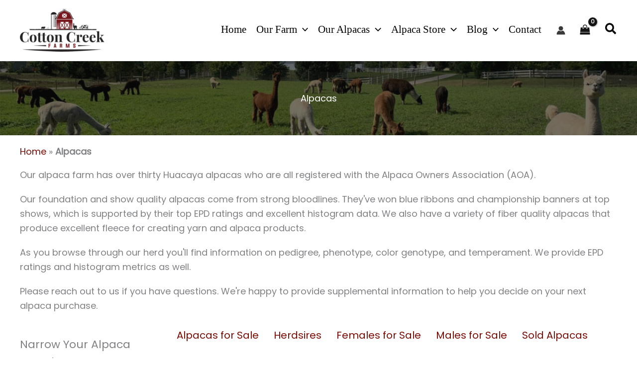

--- FILE ---
content_type: text/css
request_url: https://cottoncreekfarms.com/wp-content/uploads/uag-plugin/assets/16000/uag-css-16380.css?ver=1770122770
body_size: 2881
content:
.uag-blocks-common-selector{z-index:var(--z-index-desktop) !important}@media (max-width: 976px){.uag-blocks-common-selector{z-index:var(--z-index-tablet) !important}}@media (max-width: 767px){.uag-blocks-common-selector{z-index:var(--z-index-mobile) !important}}
.uagb-post-grid{margin:0 auto;position:relative}.uagb-post-grid:not(.is-grid) .uagb-post__inner-wrap{background-clip:content-box !important}.uagb-post-grid .uagb-post__inner-wrap{transition:box-shadow 0.2s ease;overflow:hidden}.uagb-post-grid .uagb-post__inner-wrap .uagb-post__taxonomy{display:inline-block}.uagb-post-grid .uagb-post__inner-wrap .uagb-post__taxonomy.default{margin:5px 5px 5px 0}.uagb-post-grid .uagb-post__inner-wrap .uagb-post__taxonomy.highlighted{background:#444;color:#fff;border-radius:2px;flex-direction:row;align-items:flex-end;padding:6px 8px;line-height:1;margin-right:5px;margin-bottom:20px}.uagb-post-grid .uagb-post__inner-wrap .uagb-post__taxonomy.highlighted a{color:#fff}.uagb-post-grid .uagb-post__inner-wrap .uagb-post__taxonomy a{text-decoration:none;color:inherit}.uagb-post-grid .uagb-post__inner-wrap .uagb-post__image .uagb-post__image-equal-height{display:block;height:0;padding-bottom:66.67%;overflow:hidden}.uagb-post-grid .uagb-post__load-more-wrap{width:100%;position:absolute;bottom:-30px}.uagb-post-grid .uagb-post__load-more-wrap .uagb-post-pagination-button{cursor:pointer}.uagb-post-grid .uagb-post__load-more-wrap a{color:inherit}.uagb-post-grid.is-grid article{float:left;display:inline-block}.uagb-post-grid.is-grid.uagb-equal_height_inline-read-more-buttons.uagb-post__image-position-top .uagb-post__text:nth-last-child(2){padding-bottom:100px}.uagb-post-grid.is-grid.uagb-equal_height_inline-read-more-buttons.uagb-post__image-position-top .uagb-post__text:last-child{position:absolute;bottom:20px}.uagb-post-grid.is-grid.uagb-equal_height_inline-read-more-buttons.uagb-post__image-position-background .uagb-post__text:nth-last-child(3){padding-bottom:100px}.uagb-post-grid.is-grid.uagb-equal_height_inline-read-more-buttons.uagb-post__image-position-background .uagb-post__text:nth-last-child(2){position:absolute;bottom:20px}.uagb-post-grid.is-grid.uagb-equal_height_inline-read-more-buttons.uagb-post__image-position-top .uagb-post__inner-wrap,.uagb-post-grid.is-grid.uagb-equal_height_inline-read-more-buttons.uagb-post__image-position-background .uagb-post__inner-wrap{position:relative}.uagb-post-grid.is-grid.uagb-post__image-position-top .uagb-post__image a{display:block;height:0;overflow:hidden;position:relative}.uagb-post-grid.is-grid.uagb-post__image-position-top .uagb-post__image a.uagb-image-ratio-2-3{padding-bottom:66%}.uagb-post-grid.is-grid.uagb-post__image-position-top .uagb-post__image a.uagb-image-ratio-9-16{padding-bottom:56.25%}.uagb-post-grid.is-grid.uagb-post__image-position-top .uagb-post__image a.uagb-image-ratio-1-2{padding-bottom:50%}.uagb-post-grid.is-grid.uagb-post__image-position-top .uagb-post__image a.uagb-image-ratio-1-1{padding-bottom:67%}.uagb-post-grid.is-grid.uagb-post__image-position-top .uagb-post__image a.uagb-image-ratio-inherit{padding-bottom:0;height:auto}.uagb-post-grid.is-grid.uagb-post__image-position-top .uagb-post__image a.uagb-image-ratio-inherit img{position:unset !important}.uagb-post-grid.is-grid.uagb-post__image-position-top .uagb-post__image a[class^="uagb-image-ratio-"]>img{position:absolute;height:100%}.uagb-post-grid.uagb-post__items.is-masonry{display:flex;-ms-flex-wrap:wrap;-webkit-flex-wrap:wrap;flex-wrap:wrap}.uagb-post-grid.uagb-post__items.is-carousel{display:flex;-ms-flex-wrap:wrap;-webkit-flex-wrap:wrap;flex-wrap:wrap;width:100%;visibility:hidden}.uagb-post-grid.is-grid .uagb-post__inner-wrap{height:max-content}.uagb-post-grid.is-grid.uagb-post__equal-height .uagb-post__inner-wrap{height:auto}.uagb-post-grid.is-masonry .uagb-post__inner-wrap{height:auto}.uagb-post-grid .uagb-post__author span,.uagb-post-grid .uagb-post__comment span,.uagb-post-grid .uagb-post__taxonomy span,.uagb-post-grid .uagb-post__date span{font-size:inherit;line-height:inherit;width:inherit;height:inherit;margin-right:4px;vertical-align:bottom}.uagb-post-grid.uagb-post__columns-8:not(.is-grid) article{width:12.5%}.uagb-post-grid.uagb-post__columns-7:not(.is-grid) article{width:14.28%}.uagb-post-grid.uagb-post__columns-6:not(.is-grid) article{width:16.66%}.uagb-post-grid.uagb-post__columns-5:not(.is-grid) article{width:20%}.uagb-post-grid.uagb-post__columns-4:not(.is-grid) article{width:25%}.uagb-post-grid.uagb-post__columns-3:not(.is-grid) article{width:33.33%}.uagb-post-grid.uagb-post__columns-2:not(.is-grid) article{width:50%}.uagb-post-grid.uagb-post__columns-1:not(.is-grid) article{width:100%}@media only screen and (max-width: 600px){.uagb-post-grid div[class*="columns"].is-grid{grid-template-columns:1fr}}.uagb-post-grid .uagb-post__image img{display:block;width:100%;height:auto;max-width:100%}.uagb-post-grid .uagb-post__title{margin-top:0;margin-bottom:0;word-break:break-word}.uagb-post-grid .uagb-post__title a{color:inherit;box-shadow:none;transition:0.3s ease;text-decoration:none}.uagb-post-grid .uagb-post__title a:hover{text-decoration:none}.uagb-post-grid .uagb-post__title a:focus{text-decoration:none}.uagb-post-grid .uagb-post__title a:active{text-decoration:none}.uagb-post-grid .uagb-post-grid-byline>*{margin-right:10px}.uagb-post-grid .uagb-post-grid-byline,.uagb-post-grid .uagb-post__taxonomy{text-transform:capitalize;font-size:14px;font-weight:500;line-height:23px;text-decoration:none}.uagb-post-grid .uagb-post-grid-byline a,.uagb-post-grid .uagb-post-grid-byline a:focus,.uagb-post-grid .uagb-post-grid-byline a:active{color:inherit;font-size:inherit;text-decoration:none}.uagb-post-grid .uagb-post__title a,.uagb-post-grid .uagb-post__title a:focus,.uagb-post-grid .uagb-post__title a:active{color:inherit;font-size:inherit}.uagb-post-grid .uagb-post__author,.uagb-post-grid .uagb-post__date,.uagb-post-grid .uagb-post__comment{display:inline-block;word-break:break-all}.uagb-post-grid .uagb-post__author:not(:last-child)::after,.uagb-post-grid .uagb-post__date:not(:last-child)::after,.uagb-post-grid .uagb-post__comment:not(:last-child)::after{content:"\B7";vertical-align:middle;align-self:center;margin:0 5px;line-height:1}.uagb-post-grid .uagb-post__comment,.uagb-post-grid .uagb-post__taxonomy{display:inline-block}.uagb-post-grid .uagb-post__author a{box-shadow:none}.uagb-post-grid .uagb-post__author a:hover{color:inherit;box-shadow:0 -1px 0 inset}.uagb-post-grid .uagb-post__excerpt{word-break:break-word}.uagb-post-grid .uagb-post__inner-wrap p:last-of-type{margin-bottom:0}.uagb-post-grid .uagb-post__cta{border:none;display:inline-block;background:none}.uagb-post-grid .uagb-post__cta .ast-outline-button{display:inline-flex}.uagb-post-grid .uagb-post__excerpt p{color:inherit}.is-grid.uagb-post__items{display:grid}.wp-block-uagb-post-grid .uagb-post-pagination-wrap{grid-column:1 / -1}.uagb-post__image-position-background .uagb-post__link-complete-box{position:absolute;top:0;left:0;width:100%;height:100%;z-index:11}.uagb-post__image-position-background.uagb-post__image-enabled .uagb-post__text{color:#fff}.uagb-post__image-position-background .uagb-post__text{opacity:1;position:relative;z-index:10;overflow:hidden}.uagb-post__image-position-background .uagb-post__inner-wrap{position:relative;width:100%}.uagb-post__image-position-background .uagb-post__inner-wrap .uagb-post__taxonomy.highlighted,.uagb-post__image-position-background .uagb-post__inner-wrap .uagb-post__taxonomy.default{position:relative;z-index:999}.uagb-post__image-position-background .uagb-post__image img{position:absolute;width:auto;height:auto;min-width:100%;max-width:none;left:50%;top:50%;transform:translate(-50%, -50%);min-height:100%}.uagb-post__image-position-background .uagb-post__image{background-size:cover;background-repeat:no-repeat;background-position:center;overflow:hidden;text-align:center;position:absolute;left:0;top:0;width:100%;height:100%;z-index:2}.uagb-post__image-position-background .uagb-post__image::before{content:"";position:absolute;left:0;top:0;width:100%;height:100%;z-index:1;background-color:rgba(255,255,255,0.5)}.uagb-slick-carousel .is-carousel{padding:0}.uagb-slick-carousel ul.slick-dots{transform:unset;position:relative;padding:unset}.uagb-slick-carousel .slick-prev:not(:hover):not(:active):not(.has-background),.uagb-slick-carousel .slick-next:not(:hover):not(:active):not(.has-background),.uagb-slick-carousel ul.slick-dots li button:not(:hover):not(:active):not(.has-background){background-color:unset}.uagb-post-grid[data-equal-height="yes"] .uagb-post__inner-wrap{display:inline-block;height:100%}.uagb-post__arrow-outside.uagb-post-grid .slick-prev{left:-45px;z-index:1}[dir="rtl"] .uagb-post__arrow-outside.uagb-post-grid .slick-prev{left:-45px;right:auto}.uagb-post__arrow-outside.uagb-post-grid .slick-next{right:-45px}[dir="rtl"] .uagb-post__arrow-outside.uagb-post-grid .slick-next{left:auto;right:-45px}.uagb-post__arrow-inside.uagb-post-grid .slick-prev{left:25px;z-index:1}[dir="rtl"] .uagb-post__arrow-inside.uagb-post-grid .slick-prev{left:auto;right:25px}.uagb-post__arrow-inside.uagb-post-grid .slick-next{right:25px}[dir="rtl"] .uagb-post__arrow-inside.uagb-post-grid .slick-next{left:25px;right:auto}.uagb-post-grid.is-grid article,.uagb-post-grid.is-masonry article,.uagb-post-grid.is-carousel article{box-sizing:border-box}@media (max-width: 976px){.uagb-post__arrow-outside.uagb-post-grid .slick-prev{left:15px;z-index:1}[dir="rtl"] .uagb-post__arrow-outside.uagb-post-grid .slick-prev{left:auto;right:15px}.uagb-post__arrow-outside.uagb-post-grid .slick-next{right:15px}[dir="rtl"] .uagb-post__arrow-outside.uagb-post-grid .slick-next{left:15px;right:auto}:not(.is-grid).uagb-post-grid.uagb-post__columns-tablet-1 article{width:100%}:not(.is-grid).uagb-post-grid.uagb-post__columns-tablet-2 article{width:50%}:not(.is-grid).uagb-post-grid.uagb-post__columns-tablet-3 article{width:33.33%}:not(.is-grid).uagb-post-grid.uagb-post__columns-tablet-4 article{width:25%}:not(.is-grid).uagb-post-grid.uagb-post__columns-tablet-5 article{width:20%}:not(.is-grid).uagb-post-grid.uagb-post__columns-tablet-6 article{width:16.66%}:not(.is-grid).uagb-post-grid.uagb-post__columns-tablet-7 article{width:14.28%}:not(.is-grid).uagb-post-grid.uagb-post__columns-tablet-8 article{width:12.5%}}@media (max-width: 767px){:not(.is-grid).uagb-post-grid.uagb-post__columns-mobile-1 article{width:100%}:not(.is-grid).uagb-post-grid.uagb-post__columns-mobile-2 article{width:50%}:not(.is-grid).uagb-post-grid.uagb-post__columns-mobile-3 article{width:33.33%}:not(.is-grid).uagb-post-grid.uagb-post__columns-mobile-4 article{width:25%}:not(.is-grid).uagb-post-grid.uagb-post__columns-mobile-5 article{width:20%}:not(.is-grid).uagb-post-grid.uagb-post__columns-mobile-6 article{width:16.66%}:not(.is-grid).uagb-post-grid.uagb-post__columns-mobile-7 article{width:14.28%}:not(.is-grid).uagb-post-grid.uagb-post__columns-mobile-8 article{width:12.5%}}.entry .entry-content .uagb-post-grid a{text-decoration:none}.uagb-post-pagination-wrap{display:flex;width:100%;flex-wrap:wrap}.uagb-post-pagination-wrap a.page-numbers,.uagb-post-pagination-wrap span.page-numbers.current{padding:5px 10px;margin:0;display:flex;margin-right:4px;margin-bottom:5px}.uagb-post-grid .uagb-post-inf-loader{margin:0 auto;min-height:58px;line-height:58px;width:160px;text-align:center}.uagb-post-grid .uagb-post-inf-loader div{width:18px;height:18px;background-color:#0085ba;-webkit-border-radius:100%;border-radius:100%;display:inline-block;-webkit-animation:sk-bouncedelay 1.4s infinite ease-in-out both;animation:sk-bouncedelay 1.4s infinite ease-in-out both}.uagb-post-grid .uagb-post-inf-loader .uagb-post-loader-1{-webkit-animation-delay:-0.32s;animation-delay:-0.32s}.uagb-post-grid .uagb-post-inf-loader .uagb-post-loader-2{-webkit-animation-delay:-0.16s;animation-delay:-0.16s}.wp-site-blocks .uagb-post__arrow-outside.uagb-post-grid .slick-next{right:0}.wp-site-blocks .uagb-post__arrow-outside.uagb-post-grid .slick-prev{left:0}@-webkit-keyframes sk-bouncedelay{0%,80%,100%{-webkit-transform:scale(0);transform:scale(0)}40%{-webkit-transform:scale(1);transform:scale(1)}}@keyframes sk-bouncedelay{0%,80%,100%{-webkit-transform:scale(0);transform:scale(0)}40%{-webkit-transform:scale(1);transform:scale(1)}}
.uagb-block-031f2123.is-grid .uagb-post__inner-wrap{padding-top: 20px;padding-bottom: 20px;padding-left: 20px;padding-right: 20px;box-shadow: 0px 0px 0 #00000070;}.uagb-block-031f2123.is-grid .uagb-post__inner-wrap .uagb-post__image:first-child{margin-left: -20px;margin-right: -20px;margin-top: -20px;}.uagb-block-031f2123:not(.is-grid) .uagb-post__inner-wrap > .uagb-post__text:last-child{margin-bottom: 20px;}.uagb-block-031f2123:not(.is-grid) .uagb-post__inner-wrap > .uagb-post__text:first-child{margin-top: 20px;}.uagb-block-031f2123:not(.is-grid).uagb-post__image-position-background .uagb-post__inner-wrap .uagb-post__text:nth-last-child(2) {margin-bottom: 20px;}.uagb-block-031f2123:not(.wp-block-uagb-post-carousel):not(.is-grid).uagb-post__items{margin-right: -10px;margin-left: -10px;}.uagb-block-031f2123:not(.is-grid).uagb-post__items article{padding-right: 10px;padding-left: 10px;margin-bottom: 20px;}.uagb-block-031f2123:not(.is-grid) .uagb-post__inner-wrap > .uagb-post__text{margin-left: 20px;margin-right: 20px;}.uagb-block-031f2123 .uagb-post__inner-wrap{background: #f6f6f6;text-align: left;}.uagb-block-031f2123 .uagb-post__inner-wrap .uagb-post__cta{padding-bottom: 0px;}.uagb-block-031f2123 .uagb-post__image {padding-bottom: 15px;}.uagb-block-031f2123 .uagb-post__title{padding-bottom: 15px;}.uagb-block-031f2123 .uagb-post-grid-byline{padding-bottom: 15px;}.uagb-block-031f2123 .uagb-post__excerpt{padding-bottom: 25px;}.uagb-block-031f2123 .uagb-post__image:before{background-color: #000000;opacity: 0.5;}.uagb-block-031f2123.is-grid.uagb-post__items{row-gap: 20px;column-gap: 20px;}.uagb-block-031f2123.wp-block-uagb-post-grid.is-grid{grid-template-columns: repeat(3 , minmax(0, 1fr));}.uagb-block-031f2123.is-grid .uagb-post__inner-wrap:hover{box-shadow: 0px 0px 0 #00000070;}.uagb-block-031f2123 .uagb-post__inner-wrap .uagb-post__taxonomy.highlighted{color: #fff;background: #3182ce;}.uagb-block-031f2123 .uagb-post__inner-wrap .uagb-post__taxonomy.highlighted a{color: #fff;}.uagb-block-031f2123.uagb-post-grid .wp-block-button.uagb-post__text.uagb-post__cta .uagb-text-link.wp-block-button__link {0: ;0: ;0: ;0: ;0: ;0: ;0: ;0: ;0: ;0: none;border-style: none;}.uagb-block-031f2123.is_carousel .uagb-post__inner-wrap{background-color: #f6f6f6;}.uagb-block-031f2123 .slick-arrow{border-color: #000;border-width: 0px;border-radius: 0px;}.uagb-block-031f2123 .slick-arrow span{color: #000;font-size: 24px;width: 24px;height: 24px;}.uagb-block-031f2123 .slick-arrow svg{fill: #000;width: 24px;height: 24px;}.uagb-block-031f2123.uagb-post-grid ul.slick-dots li.slick-active button:before{color: #000;}.uagb-block-031f2123.uagb-slick-carousel ul.slick-dots li button:before{color: #000;}.uagb-block-031f2123 .slick-dots{margin-top: 20px !important;}@media only screen and (max-width: 976px) {.uagb-block-031f2123.wp-block-uagb-post-grid.is-grid{grid-template-columns: repeat(2 , minmax(0, 1fr));}.uagb-block-031f2123.is-grid.uagb-post__items{row-gap: 20px;column-gap: 20px;}.uagb-block-031f2123:not(.is-grid).uagb-post__items article{padding-right: 10px;padding-left: 10px;margin-bottom: 20px;}.uagb-block-031f2123:not(.is-grid).uagb-post__items{margin-right: -10px;margin-left: -10px;}.uagb-block-031f2123.is-grid .uagb-post__inner-wrap .uagb-post__image:first-child{margin-left: 0px;margin-right: 0px;margin-top: 0px;}.uagb-block-031f2123.uagb-post-grid .wp-block-button.uagb-post__text.uagb-post__cta .uagb-text-link.wp-block-button__link {border-style: none;}.uagb-block-031f2123 .uagb-post__cta a{border-style: none;}.uagb-block-031f2123 .slick-dots{margin-top:  !important;}}@media only screen and (max-width: 767px) {.uagb-block-031f2123.wp-block-uagb-post-grid.is-grid{grid-template-columns: repeat(1 , minmax(0, 1fr));}.uagb-block-031f2123.is-grid.uagb-post__items{row-gap: 20px;column-gap: 20px;}.uagb-block-031f2123:not(.is-grid).uagb-post__items article{padding-right: 10px;padding-left: 10px;margin-bottom: 20px;}.uagb-block-031f2123:not(.is-grid).uagb-post__items{margin-right: -10px;margin-left: -10px;}.uagb-block-031f2123.is-grid .uagb-post__inner-wrap .uagb-post__image:first-child{margin-left: 0px;margin-right: 0px;margin-top: 0px;}.uagb-block-031f2123.uagb-post-grid .wp-block-button.uagb-post__text.uagb-post__cta .uagb-text-link.wp-block-button__link {border-style: none;}.uagb-block-031f2123 .slick-dots{margin-top:  !important;}}.uagb-block-3c3805c6.is-grid .uagb-post__inner-wrap{padding-top: 20px;padding-bottom: 30px;padding-left: 20px;padding-right: 20px;box-shadow: 0px 0px 0 #00000070;}.uagb-block-3c3805c6.is-grid .uagb-post__inner-wrap .uagb-post__image:first-child{margin-left: -20px;margin-right: -20px;margin-top: -20px;}.uagb-block-3c3805c6:not(.is-grid) .uagb-post__inner-wrap > .uagb-post__text:last-child{margin-bottom: 30px;}.uagb-block-3c3805c6:not(.is-grid) .uagb-post__inner-wrap > .uagb-post__text:first-child{margin-top: 20px;}.uagb-block-3c3805c6:not(.is-grid).uagb-post__image-position-background .uagb-post__inner-wrap .uagb-post__text:nth-last-child(2) {margin-bottom: 30px;}.uagb-block-3c3805c6:not(.wp-block-uagb-post-carousel):not(.is-grid).uagb-post__items{margin-right: -10px;margin-left: -10px;}.uagb-block-3c3805c6:not(.is-grid).uagb-post__items article{padding-right: 10px;padding-left: 10px;margin-bottom: 20px;}.uagb-block-3c3805c6:not(.is-grid) .uagb-post__inner-wrap > .uagb-post__text{margin-left: 20px;margin-right: 20px;}.uagb-block-3c3805c6 .uagb-post__inner-wrap{background: #f6f6f6;text-align: center;}.uagb-block-3c3805c6 .uagb-post__inner-wrap .uagb-post__cta{padding-bottom: 0px;}.uagb-block-3c3805c6 .uagb-post__image {padding-bottom: 25px;}.uagb-block-3c3805c6 .uagb-post__title{padding-bottom: 5px;}.uagb-block-3c3805c6 .uagb-post-grid-byline{padding-bottom: 15px;}.uagb-block-3c3805c6 .uagb-post__excerpt{padding-bottom: 25px;}.uagb-block-3c3805c6 .uagb-post__image:before{opacity: 0.5;}.uagb-block-3c3805c6.is-grid.uagb-post__items{row-gap: 20px;column-gap: 20px;}.uagb-block-3c3805c6.wp-block-uagb-post-grid.is-grid{grid-template-columns: repeat(3 , minmax(0, 1fr));}.uagb-block-3c3805c6.is-grid .uagb-post__inner-wrap:hover{box-shadow: 0px 0px 0 #00000070;}.uagb-block-3c3805c6 .uagb-post__text.uagb-post__title{font-weight: 400;font-size: 20px;}.uagb-block-3c3805c6 .uagb-post__text.uagb-post__title a{font-weight: 400;font-size: 20px;}.uagb-block-3c3805c6 .uagb-post__inner-wrap .uagb-post__taxonomy.highlighted{color: #fff;background: #3182ce;}.uagb-block-3c3805c6 .uagb-post__inner-wrap .uagb-post__taxonomy.highlighted a{color: #fff;}.uagb-block-3c3805c6.uagb-post-grid .wp-block-button.uagb-post__text.uagb-post__cta .uagb-text-link.wp-block-button__link {0: ;0: ;0: ;0: ;0: ;0: ;0: ;0: ;0: ;0: none;border-style: none;}.uagb-block-3c3805c6.is_carousel .uagb-post__inner-wrap{background-color: #f6f6f6;}.uagb-block-3c3805c6 .slick-arrow{border-color: #000;border-width: 0px;border-radius: 0px;}.uagb-block-3c3805c6 .slick-arrow span{color: #000;font-size: 24px;width: 24px;height: 24px;}.uagb-block-3c3805c6 .slick-arrow svg{fill: #000;width: 24px;height: 24px;}.uagb-block-3c3805c6.uagb-post-grid ul.slick-dots li.slick-active button:before{color: #000;}.uagb-block-3c3805c6.uagb-slick-carousel ul.slick-dots li button:before{color: #000;}.uagb-block-3c3805c6 .slick-dots{margin-top: 20px !important;}@media only screen and (max-width: 976px) {.uagb-block-3c3805c6.wp-block-uagb-post-grid.is-grid{grid-template-columns: repeat(2 , minmax(0, 1fr));}.uagb-block-3c3805c6.is-grid.uagb-post__items{row-gap: 20px;column-gap: 20px;}.uagb-block-3c3805c6:not(.is-grid).uagb-post__items article{padding-right: 10px;padding-left: 10px;margin-bottom: 20px;}.uagb-block-3c3805c6:not(.is-grid).uagb-post__items{margin-right: -10px;margin-left: -10px;}.uagb-block-3c3805c6.is-grid .uagb-post__inner-wrap .uagb-post__image:first-child{margin-left: 0px;margin-right: 0px;margin-top: 0px;}.uagb-block-3c3805c6.uagb-post-grid .wp-block-button.uagb-post__text.uagb-post__cta .uagb-text-link.wp-block-button__link {border-style: none;}.uagb-block-3c3805c6 .uagb-post__cta a{border-style: none;}.uagb-block-3c3805c6 .slick-dots{margin-top:  !important;}}@media only screen and (max-width: 767px) {.uagb-block-3c3805c6.wp-block-uagb-post-grid.is-grid{grid-template-columns: repeat(1 , minmax(0, 1fr));}.uagb-block-3c3805c6.is-grid.uagb-post__items{row-gap: 20px;column-gap: 20px;}.uagb-block-3c3805c6:not(.is-grid).uagb-post__items article{padding-right: 10px;padding-left: 10px;margin-bottom: 20px;}.uagb-block-3c3805c6:not(.is-grid).uagb-post__items{margin-right: -10px;margin-left: -10px;}.uagb-block-3c3805c6.is-grid .uagb-post__inner-wrap .uagb-post__image:first-child{margin-left: 0px;margin-right: 0px;margin-top: 0px;}.uagb-block-3c3805c6.uagb-post-grid .wp-block-button.uagb-post__text.uagb-post__cta .uagb-text-link.wp-block-button__link {border-style: none;}.uagb-block-3c3805c6 .slick-dots{margin-top:  !important;}}

--- FILE ---
content_type: text/css
request_url: https://cottoncreekfarms.com/wp-content/themes/astra-child/style.css?ver=1.0.0
body_size: 1699
content:
/**
Theme Name: Cotton Creek Farms
Author: Carbecca
Author URI: http://wpastra.com/about/
Description: Astra is the fastest, fully customizable & beautiful theme suitable for blogs, personal portfolios and business websites. It is very lightweight (less than 50KB on frontend) and offers unparalleled speed. Built with SEO in mind, Astra comes with schema.org code integrated so search engines will love your site. Astra offers plenty of sidebar options and widget areas giving you a full control for customizations. Furthermore, we have included special features and templates so feel free to choose any of your favorite page builder plugin to create pages flexibly. Some of the other features: # WooCommerce Ready # Responsive # Compatible with major plugins # Translation Ready # Extendible with premium addons # Regularly updated # Designed, Developed, Maintained & Supported by Brainstorm Force. Looking for a perfect base theme? Look no further. Astra is fast, fully customizable and beautiful theme!
Version: 1.0.1
License: GNU General Public License v2 or later
License URI: http://www.gnu.org/licenses/gpl-2.0.html
Text Domain: cotton-creek-farms
Template: astra
*/

@media (min-width: 768px) {

	.tribe-events-event-meta.primary,
	.tribe-events-event-meta.secondary {
		width: 100%;
	}

	.tribe-events-meta-group {
	  flex: 1 0 200px;
	}

	.tribe-events-meta-group.tribe-events-meta-group-gmap {
	  flex-basis: 520px;
	}

	.tribe-events-venue-map {
		width: 100%;
	}

	.tribe-events-venue-map > div, .tribe-events-venue-map > iframe {
	  max-height: 300px;
	}
		
}

div#primary {
	margin-top: 30px;
}

.alpaca-entry p.animal-type,
.alpaca-entry p.price {
	margin-bottom: 5px;
}

.alpaca-entry img {
	width: 100%;
}

.alpaca-entry h2.title {
	font-size: 28px;
	margin: 10px 0;
}

.alpaca-entry p {
	line-height: 1.625;
}

.uabb-woo-categories li.product div.uabb-category__title-wrap {
	position: static;
	background-color: #f6f6f6;
	padding: 20px;
}

.uabb-woo-categories li.product .woocommerce-loop-category__title {
  font-size: 26px;
  text-transform: none;
}

.entry-content ul,
.entry-content ol,
.entry-content p {
margin-bottom: 20px !important;
}

.entry-content ul,
.entry-content ol {
	padding-left: 20px;
}

.nav-links .page-numbers.next,
.nav-links .page-numbers.prev {
	display:none;
}

div.tribe-common .tribe-common-g-row {
	width: 100%;
}

.tribe-common p {
	font-size: 18px;
}

.tribe-common--breakpoint-medium.tribe-events .tribe-events-l-container {
	padding-top: 40px;
}

table.tablepress tfoot th,
table.tablepress thead th {
  background-color: #74161b;
  color: #fff;
}

.animal-bottom-info {
	background-color: #f9f9f9;
	border: 1px solid #eee;
	overflow: hidden;
	padding: 20px;
	margin-bottom: 30px;	
}

.animal-bottom-info h2,
.animal-bottom-info h3,
.animal-bottom-info h4 {
	margin-top: 30px;
	margin-bottom: 20px;
}

.ast-single-post .entry-content a,
.ast-comment-content a:not(.ast-comment-edit-reply-wrap a) {
	text-decoration: none !important;
}

@media (max-width: 768px) {
	.farm-fav .fl-col {
		width: 49%;
	}
	
	.farm-fav .fl-col-group .fl-col:nth-child(3n) {
		clear: both;
	}
	
	.farm-fav .fl-col-group .uabb-image-content,
	.farm-fav .fl-col-group .uabb-image-content img {
		display:block;
		width: 100% !important;
	}
}
@media (min-width: 768px) {
	.alpaca-single .site-main {
		float: left;
		width: 48%;
		margin-right: 4%;
	}

	.alpaca-single .gallery-alpaca {
		display: block;
		width: 100%;
		clear: both;
	}
	
	.alpaca-single .animal-bottom-info.box {
		float:right;
		width: 48%;
		clear: none;
	}
	
	
	img.alignleft,
	img.alignright {
		max-width: 60%;
	}
	
}

.terms-sidebar .wc-block-product-categories-list li.wc-block-product-categories-list-item,
div.woocommerce .terms-sidebar ul.product-categories > li:first-child,
.terms-sidebar .woocommerce ul.product-categories .cat-item {
  border: 1px solid #e2e2e2;
  padding: .5em .9em;
  display: inline-block;
  margin-bottom: 4px;
  margin-right: 4px;
  line-height: 1.5;
  padding: .5em 1.2em;
  font-size: 12px !important;
  font-size: .8rem !important;
}

.terms-sidebar .wc-block-product-categories-list li.wc-block-product-categories-list-item:hover {
	background-color: #7c0a02;
}

.terms-sidebar .wc-block-product-categories-list li.wc-block-product-categories-list-item:hover a {
	color: #fff;
}


.terms-sidebar {
	padding-top: 40px;
}

.terms-sidebar .widget {
	margin-bottom: 1em;
}

.terms-sidebar .widget-title {
	font-size: 25px;
}

.terms-sidebar h2 {
	margin-bottom: 0;
}

div.woocommerce ul.products li.product .woocommerce-loop-category__title,
body.woocommerce-page ul.products li.product .woocommerce-loop-category__title {
	position: static;
	font-size: 20px;
	padding: 0;
	font-weight: 500;
	font-family: 'Nunito Sans',sans-serif;
	text-transform: none;
}

div.woocommerce ul.products li.product .woocommerce-loop-category__title mark,
body.woocommerce-page ul.products li.product .woocommerce-loop-category__title mark {
	font-weight: 500;
}

div.woocommerce ul.products li.product,
body.woocommerce-page ul.products li.product {
  box-shadow: 0 1px 3px -2px rgba(0,0,0,.12),0 1px 2px rgba(0,0,0,.1);
}

div.woocommerce ul.products li.product:hover,
body.woocommerce-page ul.products li.product:hover {
  box-shadow: 0 4px 4px -1px rgba(0,0,0,.12),0 1px 2px rgba(0,0,0,.1);
}

.woocommerce ul.products li.product > a,
.woocommerce-page ul.products li.product > a,
.woocommerce ul.products li.product a img,
.woocommerce-page ul.products li.product a img {
	display: block;
	width: 100%;
}

.one-third.first {
	clear: both;
}

.ast-pagination {
	clear: both;
	display: block;
	width: 100%;
}

.ast-pagination .page-numbers {
	background-color: #efefef;
	padding: 5px 10px;
}

.nav-links {
	text-align: center;
}